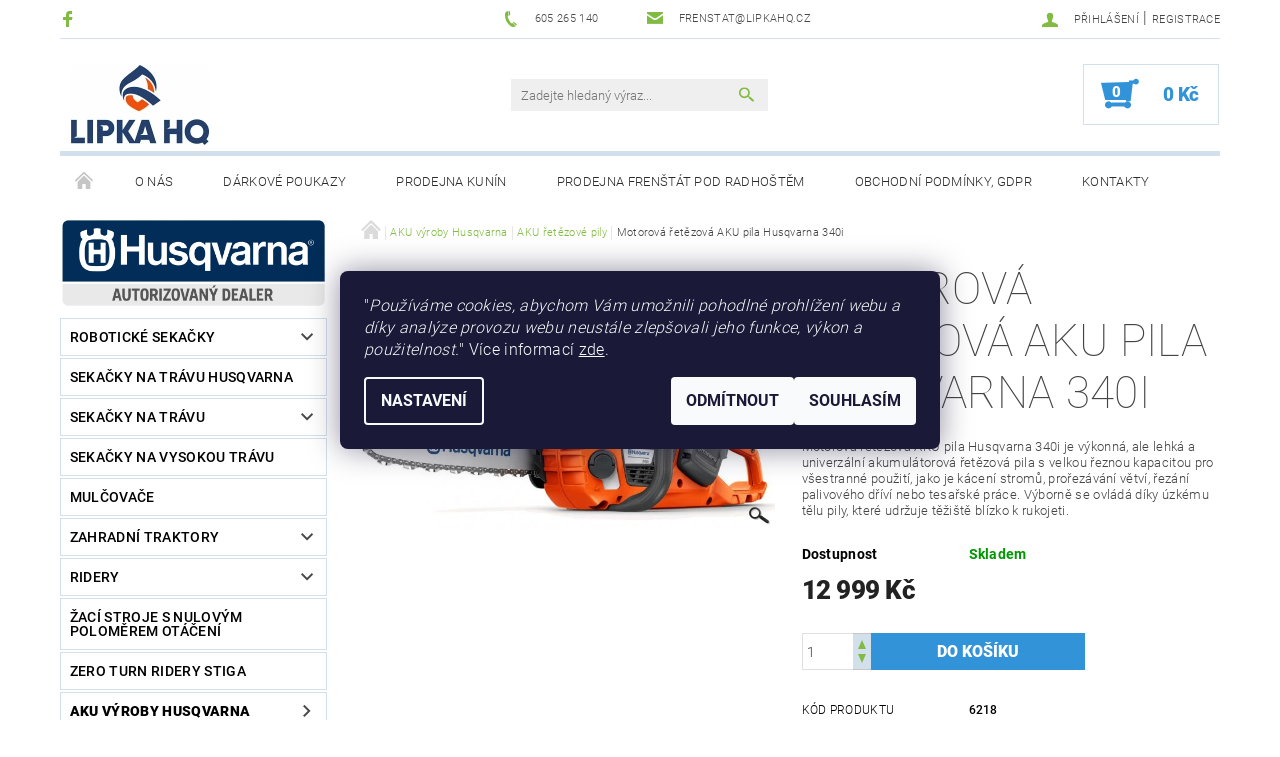

--- FILE ---
content_type: text/html; charset=utf-8
request_url: https://www.lipkahq.cz/aku-retezove-pily/motorova-retezova-aku-pila-husqvarna-340i/
body_size: 24653
content:
<!DOCTYPE html>
<html id="css" xml:lang='cs' lang='cs' class="external-fonts-loaded">
    <head>
        <link rel="preconnect" href="https://cdn.myshoptet.com" /><link rel="dns-prefetch" href="https://cdn.myshoptet.com" /><link rel="preload" href="https://cdn.myshoptet.com/prj/dist/master/cms/libs/jquery/jquery-1.11.3.min.js" as="script" />        <script>
dataLayer = [];
dataLayer.push({'shoptet' : {
    "pageId": 1062,
    "pageType": "productDetail",
    "currency": "CZK",
    "currencyInfo": {
        "decimalSeparator": ",",
        "exchangeRate": 1,
        "priceDecimalPlaces": 2,
        "symbol": "K\u010d",
        "symbolLeft": 0,
        "thousandSeparator": " "
    },
    "language": "cs",
    "projectId": 228326,
    "product": {
        "id": 6234,
        "guid": "26facff4-89e8-11ec-97fb-0cc47a6c9c84",
        "hasVariants": false,
        "codes": [
            {
                "code": 6218
            }
        ],
        "code": "6218",
        "name": "Motorov\u00e1 \u0159et\u011bzov\u00e1 AKU pila Husqvarna 340i",
        "appendix": "",
        "weight": 3.3500000000000001,
        "manufacturer": "Husqvarna",
        "manufacturerGuid": "1EF5332BBBC766F498D0DA0BA3DED3EE",
        "currentCategory": "AKU v\u00fdroby Husqvarna | AKU \u0159et\u011bzov\u00e9 pily",
        "currentCategoryGuid": "0c26f99f-5922-11e9-beb1-002590dad85e",
        "defaultCategory": "AKU v\u00fdroby Husqvarna | AKU \u0159et\u011bzov\u00e9 pily",
        "defaultCategoryGuid": "0c26f99f-5922-11e9-beb1-002590dad85e",
        "currency": "CZK",
        "priceWithVat": 12999
    },
    "stocks": [
        {
            "id": "ext",
            "title": "Sklad",
            "isDeliveryPoint": 0,
            "visibleOnEshop": 1
        }
    ],
    "cartInfo": {
        "id": null,
        "freeShipping": false,
        "freeShippingFrom": null,
        "leftToFreeGift": {
            "formattedPrice": "0 K\u010d",
            "priceLeft": 0
        },
        "freeGift": false,
        "leftToFreeShipping": {
            "priceLeft": null,
            "dependOnRegion": null,
            "formattedPrice": null
        },
        "discountCoupon": [],
        "getNoBillingShippingPrice": {
            "withoutVat": 0,
            "vat": 0,
            "withVat": 0
        },
        "cartItems": [],
        "taxMode": "ORDINARY"
    },
    "cart": [],
    "customer": {
        "priceRatio": 1,
        "priceListId": 1,
        "groupId": null,
        "registered": false,
        "mainAccount": false
    }
}});
dataLayer.push({'cookie_consent' : {
    "marketing": "denied",
    "analytics": "denied"
}});
document.addEventListener('DOMContentLoaded', function() {
    shoptet.consent.onAccept(function(agreements) {
        if (agreements.length == 0) {
            return;
        }
        dataLayer.push({
            'cookie_consent' : {
                'marketing' : (agreements.includes(shoptet.config.cookiesConsentOptPersonalisation)
                    ? 'granted' : 'denied'),
                'analytics': (agreements.includes(shoptet.config.cookiesConsentOptAnalytics)
                    ? 'granted' : 'denied')
            },
            'event': 'cookie_consent'
        });
    });
});
</script>

<!-- Google Tag Manager -->
<script>(function(w,d,s,l,i){w[l]=w[l]||[];w[l].push({'gtm.start':
new Date().getTime(),event:'gtm.js'});var f=d.getElementsByTagName(s)[0],
j=d.createElement(s),dl=l!='dataLayer'?'&l='+l:'';j.async=true;j.src=
'https://www.googletagmanager.com/gtm.js?id='+i+dl;f.parentNode.insertBefore(j,f);
})(window,document,'script','dataLayer','GTM-WG6F5XV');</script>
<!-- End Google Tag Manager -->


        <meta http-equiv="content-type" content="text/html; charset=utf-8" />
        <title>Motorová řetězová AKU pila Husqvarna 340i - Lipka HQ</title>

        <meta name="viewport" content="width=device-width, initial-scale=1.0" />
        <meta name="format-detection" content="telephone=no" />

        
            <meta property="og:type" content="website"><meta property="og:site_name" content="lipkahq.cz"><meta property="og:url" content="https://www.lipkahq.cz/aku-retezove-pily/motorova-retezova-aku-pila-husqvarna-340i/"><meta property="og:title" content="Motorová řetězová AKU pila Husqvarna 340i - Lipka HQ"><meta name="author" content="Lipka HQ"><meta name="web_author" content="Shoptet.cz"><meta name="dcterms.rightsHolder" content="www.lipkahq.cz"><meta name="robots" content="index,follow"><meta property="og:image" content="https://cdn.myshoptet.com/usr/www.lipkahq.cz/user/shop/big/6234_husqvarna-340i.png?6204269c"><meta property="og:description" content="Řetězová AKU pila 330i"><meta name="description" content="Řetězová AKU pila 330i"><meta name="google-site-verification" content="JC_hrM2jEe8k-dfrhmORiSTrzlDnSLfN5P9ml9KRmHg"><meta property="product:price:amount" content="12999"><meta property="product:price:currency" content="CZK">
        


        
        <noscript>
            <style media="screen">
                #category-filter-hover {
                    display: block !important;
                }
            </style>
        </noscript>
        
    <link href="https://cdn.myshoptet.com/prj/dist/master/cms/templates/frontend_templates/shared/css/font-face/roboto.css" rel="stylesheet"><link href="https://cdn.myshoptet.com/prj/dist/master/shop/dist/font-shoptet-05.css.5fd2e4de7b3b9cde3d11.css" rel="stylesheet">    <script>
        var oldBrowser = false;
    </script>
    <!--[if lt IE 9]>
        <script src="https://cdnjs.cloudflare.com/ajax/libs/html5shiv/3.7.3/html5shiv.js"></script>
        <script>
            var oldBrowser = '<strong>Upozornění!</strong> Používáte zastaralý prohlížeč, který již není podporován. Prosím <a href="https://www.whatismybrowser.com/" target="_blank" rel="nofollow">aktualizujte svůj prohlížeč</a> a zvyšte své UX.';
        </script>
    <![endif]-->

        <style>:root {--color-primary: #81bb43;--color-primary-h: 89;--color-primary-s: 47%;--color-primary-l: 50%;--color-primary-hover: #484848;--color-primary-hover-h: 0;--color-primary-hover-s: 0%;--color-primary-hover-l: 28%;--color-secondary: #3293d8;--color-secondary-h: 205;--color-secondary-s: 68%;--color-secondary-l: 52%;--color-secondary-hover: #d2e0eb;--color-secondary-hover-h: 206;--color-secondary-hover-s: 38%;--color-secondary-hover-l: 87%;--color-tertiary: #000000;--color-tertiary-h: 0;--color-tertiary-s: 0%;--color-tertiary-l: 0%;--color-tertiary-hover: #000000;--color-tertiary-hover-h: 0;--color-tertiary-hover-s: 0%;--color-tertiary-hover-l: 0%;--color-header-background: #ffffff;--template-font: "Roboto";--template-headings-font: "Roboto";--header-background-url: none;--cookies-notice-background: #1A1937;--cookies-notice-color: #F8FAFB;--cookies-notice-button-hover: #f5f5f5;--cookies-notice-link-hover: #27263f;--templates-update-management-preview-mode-content: "Náhled aktualizací šablony je aktivní pro váš prohlížeč."}</style>

        <style>:root {--logo-x-position: 10px;--logo-y-position: 10px;--front-image-x-position: 319px;--front-image-y-position: 0px;}</style>

        <link href="https://cdn.myshoptet.com/prj/dist/master/shop/dist/main-05.css.1b62aa3d069f1dba0ebf.css" rel="stylesheet" media="screen" />

        <link rel="stylesheet" href="https://cdn.myshoptet.com/prj/dist/master/cms/templates/frontend_templates/_/css/print.css" media="print" />
                            <link rel="shortcut icon" href="/favicon.ico" type="image/x-icon" />
                                    <link rel="canonical" href="https://www.lipkahq.cz/aku-retezove-pily/motorova-retezova-aku-pila-husqvarna-340i/" />
        
        
        
        
                
                    
                <script>var shoptet = shoptet || {};shoptet.abilities = {"about":{"generation":2,"id":"05"},"config":{"category":{"product":{"image_size":"detail_alt_1"}},"navigation_breakpoint":991,"number_of_active_related_products":2,"product_slider":{"autoplay":false,"autoplay_speed":3000,"loop":true,"navigation":true,"pagination":true,"shadow_size":0}},"elements":{"recapitulation_in_checkout":true},"feature":{"directional_thumbnails":false,"extended_ajax_cart":false,"extended_search_whisperer":false,"fixed_header":false,"images_in_menu":false,"product_slider":false,"simple_ajax_cart":true,"smart_labels":false,"tabs_accordion":false,"tabs_responsive":false,"top_navigation_menu":false,"user_action_fullscreen":false}};shoptet.design = {"template":{"name":"Rock","colorVariant":"Two"},"layout":{"homepage":"catalog3","subPage":"catalog3","productDetail":"catalog3"},"colorScheme":{"conversionColor":"#3293d8","conversionColorHover":"#d2e0eb","color1":"#81bb43","color2":"#484848","color3":"#000000","color4":"#000000"},"fonts":{"heading":"Roboto","text":"Roboto"},"header":{"backgroundImage":null,"image":null,"logo":"https:\/\/www.lipkahq.czuser\/logos\/lipka_hq_logo_2b1-2.png","color":"#ffffff"},"background":{"enabled":false,"color":null,"image":null}};shoptet.config = {};shoptet.events = {};shoptet.runtime = {};shoptet.content = shoptet.content || {};shoptet.updates = {};shoptet.messages = [];shoptet.messages['lightboxImg'] = "Obrázek";shoptet.messages['lightboxOf'] = "z";shoptet.messages['more'] = "Více";shoptet.messages['cancel'] = "Zrušit";shoptet.messages['removedItem'] = "Položka byla odstraněna z košíku.";shoptet.messages['discountCouponWarning'] = "Zapomněli jste uplatnit slevový kupón. Pro pokračování jej uplatněte pomocí tlačítka vedle vstupního pole, nebo jej smažte.";shoptet.messages['charsNeeded'] = "Prosím, použijte minimálně 3 znaky!";shoptet.messages['invalidCompanyId'] = "Neplané IČ, povoleny jsou pouze číslice";shoptet.messages['needHelp'] = "Potřebujete pomoc?";shoptet.messages['showContacts'] = "Zobrazit kontakty";shoptet.messages['hideContacts'] = "Skrýt kontakty";shoptet.messages['ajaxError'] = "Došlo k chybě; obnovte prosím stránku a zkuste to znovu.";shoptet.messages['variantWarning'] = "Zvolte prosím variantu produktu.";shoptet.messages['chooseVariant'] = "Zvolte variantu";shoptet.messages['unavailableVariant'] = "Tato varianta není dostupná a není možné ji objednat.";shoptet.messages['withVat'] = "včetně DPH";shoptet.messages['withoutVat'] = "bez DPH";shoptet.messages['toCart'] = "Do košíku";shoptet.messages['emptyCart'] = "Prázdný košík";shoptet.messages['change'] = "Změnit";shoptet.messages['chosenBranch'] = "Zvolená pobočka";shoptet.messages['validatorRequired'] = "Povinné pole";shoptet.messages['validatorEmail'] = "Prosím vložte platnou e-mailovou adresu";shoptet.messages['validatorUrl'] = "Prosím vložte platnou URL adresu";shoptet.messages['validatorDate'] = "Prosím vložte platné datum";shoptet.messages['validatorNumber'] = "Vložte číslo";shoptet.messages['validatorDigits'] = "Prosím vložte pouze číslice";shoptet.messages['validatorCheckbox'] = "Zadejte prosím všechna povinná pole";shoptet.messages['validatorConsent'] = "Bez souhlasu nelze odeslat.";shoptet.messages['validatorPassword'] = "Hesla se neshodují";shoptet.messages['validatorInvalidPhoneNumber'] = "Vyplňte prosím platné telefonní číslo bez předvolby.";shoptet.messages['validatorInvalidPhoneNumberSuggestedRegion'] = "Neplatné číslo — navržený region: %1";shoptet.messages['validatorInvalidCompanyId'] = "Neplatné IČ, musí být ve tvaru jako %1";shoptet.messages['validatorFullName'] = "Nezapomněli jste příjmení?";shoptet.messages['validatorHouseNumber'] = "Prosím zadejte správné číslo domu";shoptet.messages['validatorZipCode'] = "Zadané PSČ neodpovídá zvolené zemi";shoptet.messages['validatorShortPhoneNumber'] = "Telefonní číslo musí mít min. 8 znaků";shoptet.messages['choose-personal-collection'] = "Prosím vyberte místo doručení u osobního odběru, není zvoleno.";shoptet.messages['choose-external-shipping'] = "Upřesněte prosím vybraný způsob dopravy";shoptet.messages['choose-ceska-posta'] = "Pobočka České Pošty není určena, zvolte prosím některou";shoptet.messages['choose-hupostPostaPont'] = "Pobočka Maďarské pošty není vybrána, zvolte prosím nějakou";shoptet.messages['choose-postSk'] = "Pobočka Slovenské pošty není zvolena, vyberte prosím některou";shoptet.messages['choose-ulozenka'] = "Pobočka Uloženky nebyla zvolena, prosím vyberte některou";shoptet.messages['choose-zasilkovna'] = "Pobočka Zásilkovny nebyla zvolena, prosím vyberte některou";shoptet.messages['choose-ppl-cz'] = "Pobočka PPL ParcelShop nebyla vybrána, vyberte prosím jednu";shoptet.messages['choose-glsCz'] = "Pobočka GLS ParcelShop nebyla zvolena, prosím vyberte některou";shoptet.messages['choose-dpd-cz'] = "Ani jedna z poboček služby DPD Parcel Shop nebyla zvolená, prosím vyberte si jednu z možností.";shoptet.messages['watchdogType'] = "Je zapotřebí vybrat jednu z možností u sledování produktu.";shoptet.messages['watchdog-consent-required'] = "Musíte zaškrtnout všechny povinné souhlasy";shoptet.messages['watchdogEmailEmpty'] = "Prosím vyplňte e-mail";shoptet.messages['privacyPolicy'] = 'Musíte souhlasit s ochranou osobních údajů';shoptet.messages['amountChanged'] = '(množství bylo změněno)';shoptet.messages['unavailableCombination'] = 'Není k dispozici v této kombinaci';shoptet.messages['specifyShippingMethod'] = 'Upřesněte dopravu';shoptet.messages['PIScountryOptionMoreBanks'] = 'Možnost platby z %1 bank';shoptet.messages['PIScountryOptionOneBank'] = 'Možnost platby z 1 banky';shoptet.messages['PIScurrencyInfoCZK'] = 'V měně CZK lze zaplatit pouze prostřednictvím českých bank.';shoptet.messages['PIScurrencyInfoHUF'] = 'V měně HUF lze zaplatit pouze prostřednictvím maďarských bank.';shoptet.messages['validatorVatIdWaiting'] = "Ověřujeme";shoptet.messages['validatorVatIdValid'] = "Ověřeno";shoptet.messages['validatorVatIdInvalid'] = "DIČ se nepodařilo ověřit, i přesto můžete objednávku dokončit";shoptet.messages['validatorVatIdInvalidOrderForbid'] = "Zadané DIČ nelze nyní ověřit, protože služba ověřování je dočasně nedostupná. Zkuste opakovat zadání později, nebo DIČ vymažte s vaši objednávku dokončete v režimu OSS. Případně kontaktujte prodejce.";shoptet.messages['validatorVatIdInvalidOssRegime'] = "Zadané DIČ nemůže být ověřeno, protože služba ověřování je dočasně nedostupná. Vaše objednávka bude dokončena v režimu OSS. Případně kontaktujte prodejce.";shoptet.messages['previous'] = "Předchozí";shoptet.messages['next'] = "Následující";shoptet.messages['close'] = "Zavřít";shoptet.messages['imageWithoutAlt'] = "Tento obrázek nemá popisek";shoptet.messages['newQuantity'] = "Nové množství:";shoptet.messages['currentQuantity'] = "Aktuální množství:";shoptet.messages['quantityRange'] = "Prosím vložte číslo v rozmezí %1 a %2";shoptet.messages['skipped'] = "Přeskočeno";shoptet.messages.validator = {};shoptet.messages.validator.nameRequired = "Zadejte jméno a příjmení.";shoptet.messages.validator.emailRequired = "Zadejte e-mailovou adresu (např. jan.novak@example.com).";shoptet.messages.validator.phoneRequired = "Zadejte telefonní číslo.";shoptet.messages.validator.messageRequired = "Napište komentář.";shoptet.messages.validator.descriptionRequired = shoptet.messages.validator.messageRequired;shoptet.messages.validator.captchaRequired = "Vyplňte bezpečnostní kontrolu.";shoptet.messages.validator.consentsRequired = "Potvrďte svůj souhlas.";shoptet.messages.validator.scoreRequired = "Zadejte počet hvězdiček.";shoptet.messages.validator.passwordRequired = "Zadejte heslo, které bude obsahovat min. 4 znaky.";shoptet.messages.validator.passwordAgainRequired = shoptet.messages.validator.passwordRequired;shoptet.messages.validator.currentPasswordRequired = shoptet.messages.validator.passwordRequired;shoptet.messages.validator.birthdateRequired = "Zadejte datum narození.";shoptet.messages.validator.billFullNameRequired = "Zadejte jméno a příjmení.";shoptet.messages.validator.deliveryFullNameRequired = shoptet.messages.validator.billFullNameRequired;shoptet.messages.validator.billStreetRequired = "Zadejte název ulice.";shoptet.messages.validator.deliveryStreetRequired = shoptet.messages.validator.billStreetRequired;shoptet.messages.validator.billHouseNumberRequired = "Zadejte číslo domu.";shoptet.messages.validator.deliveryHouseNumberRequired = shoptet.messages.validator.billHouseNumberRequired;shoptet.messages.validator.billZipRequired = "Zadejte PSČ.";shoptet.messages.validator.deliveryZipRequired = shoptet.messages.validator.billZipRequired;shoptet.messages.validator.billCityRequired = "Zadejte název města.";shoptet.messages.validator.deliveryCityRequired = shoptet.messages.validator.billCityRequired;shoptet.messages.validator.companyIdRequired = "Zadejte IČ.";shoptet.messages.validator.vatIdRequired = "Zadejte DIČ.";shoptet.messages.validator.billCompanyRequired = "Zadejte název společnosti.";shoptet.messages['loading'] = "Načítám…";shoptet.messages['stillLoading'] = "Stále načítám…";shoptet.messages['loadingFailed'] = "Načtení se nezdařilo. Zkuste to znovu.";shoptet.messages['productsSorted'] = "Produkty seřazeny.";shoptet.messages['formLoadingFailed'] = "Formulář se nepodařilo načíst. Zkuste to prosím znovu.";shoptet.messages.moreInfo = "Více informací";shoptet.config.showAdvancedOrder = true;shoptet.config.orderingProcess = {active: false,step: false};shoptet.config.documentsRounding = '3';shoptet.config.documentPriceDecimalPlaces = '0';shoptet.config.thousandSeparator = ' ';shoptet.config.decSeparator = ',';shoptet.config.decPlaces = '2';shoptet.config.decPlacesSystemDefault = '2';shoptet.config.currencySymbol = 'Kč';shoptet.config.currencySymbolLeft = '0';shoptet.config.defaultVatIncluded = 1;shoptet.config.defaultProductMaxAmount = 9999;shoptet.config.inStockAvailabilityId = -1;shoptet.config.defaultProductMaxAmount = 9999;shoptet.config.inStockAvailabilityId = -1;shoptet.config.cartActionUrl = '/action/Cart';shoptet.config.advancedOrderUrl = '/action/Cart/GetExtendedOrder/';shoptet.config.cartContentUrl = '/action/Cart/GetCartContent/';shoptet.config.stockAmountUrl = '/action/ProductStockAmount/';shoptet.config.addToCartUrl = '/action/Cart/addCartItem/';shoptet.config.removeFromCartUrl = '/action/Cart/deleteCartItem/';shoptet.config.updateCartUrl = '/action/Cart/setCartItemAmount/';shoptet.config.addDiscountCouponUrl = '/action/Cart/addDiscountCoupon/';shoptet.config.setSelectedGiftUrl = '/action/Cart/setSelectedGift/';shoptet.config.rateProduct = '/action/ProductDetail/RateProduct/';shoptet.config.customerDataUrl = '/action/OrderingProcess/step2CustomerAjax/';shoptet.config.registerUrl = '/registrace/';shoptet.config.agreementCookieName = 'site-agreement';shoptet.config.cookiesConsentUrl = '/action/CustomerCookieConsent/';shoptet.config.cookiesConsentIsActive = 1;shoptet.config.cookiesConsentOptAnalytics = 'analytics';shoptet.config.cookiesConsentOptPersonalisation = 'personalisation';shoptet.config.cookiesConsentOptNone = 'none';shoptet.config.cookiesConsentRefuseDuration = 7;shoptet.config.cookiesConsentName = 'CookiesConsent';shoptet.config.agreementCookieExpire = 30;shoptet.config.cookiesConsentSettingsUrl = '/cookies-settings/';shoptet.config.fonts = {"google":{"attributes":"100,300,400,500,700,900:latin-ext","families":["Roboto"],"urls":["https:\/\/cdn.myshoptet.com\/prj\/dist\/master\/cms\/templates\/frontend_templates\/shared\/css\/font-face\/roboto.css"]},"custom":{"families":["shoptet"],"urls":["https:\/\/cdn.myshoptet.com\/prj\/dist\/master\/shop\/dist\/font-shoptet-05.css.5fd2e4de7b3b9cde3d11.css"]}};shoptet.config.mobileHeaderVersion = '1';shoptet.config.fbCAPIEnabled = false;shoptet.config.fbPixelEnabled = false;shoptet.config.fbCAPIUrl = '/action/FacebookCAPI/';shoptet.content.regexp = /strana-[0-9]+[\/]/g;shoptet.content.colorboxHeader = '<div class="colorbox-html-content">';shoptet.content.colorboxFooter = '</div>';shoptet.customer = {};shoptet.csrf = shoptet.csrf || {};shoptet.csrf.token = 'csrf_XurVZfGk785f72f27460d47f';shoptet.csrf.invalidTokenModal = '<div><h2>Přihlaste se prosím znovu</h2><p>Omlouváme se, ale Váš CSRF token pravděpodobně vypršel. Abychom mohli udržet Vaši bezpečnost na co největší úrovni potřebujeme, abyste se znovu přihlásili.</p><p>Děkujeme za pochopení.</p><div><a href="/login/?backTo=%2Faku-retezove-pily%2Fmotorova-retezova-aku-pila-husqvarna-340i%2F">Přihlášení</a></div></div> ';shoptet.csrf.formsSelector = 'csrf-enabled';shoptet.csrf.submitListener = true;shoptet.csrf.validateURL = '/action/ValidateCSRFToken/Index/';shoptet.csrf.refreshURL = '/action/RefreshCSRFTokenNew/Index/';shoptet.csrf.enabled = true;shoptet.config.googleAnalytics ||= {};shoptet.config.googleAnalytics.isGa4Enabled = true;shoptet.config.googleAnalytics.route ||= {};shoptet.config.googleAnalytics.route.ua = "UA";shoptet.config.googleAnalytics.route.ga4 = "GA4";shoptet.config.ums_a11y_category_page = true;shoptet.config.discussion_rating_forms = false;shoptet.config.ums_forms_redesign = false;shoptet.config.showPriceWithoutVat = '';shoptet.config.ums_a11y_login = false;</script>
        <script src="https://cdn.myshoptet.com/prj/dist/master/cms/libs/jquery/jquery-1.11.3.min.js"></script><script src="https://cdn.myshoptet.com/prj/dist/master/cms/libs/jquery/jquery-migrate-1.4.1.min.js"></script><script src="https://cdn.myshoptet.com/prj/dist/master/cms/libs/jquery/jquery-ui-1.8.24.min.js"></script>
    <script src="https://cdn.myshoptet.com/prj/dist/master/shop/dist/main-05.js.8c719cec2608516bd9d7.js"></script>
<script src="https://cdn.myshoptet.com/prj/dist/master/shop/dist/shared-2g.js.aa13ef3ecca51cd89ec5.js"></script><script src="https://cdn.myshoptet.com/prj/dist/master/cms/libs/jqueryui/i18n/datepicker-cs.js"></script><script>if (window.self !== window.top) {const script = document.createElement('script');script.type = 'module';script.src = "https://cdn.myshoptet.com/prj/dist/master/shop/dist/editorPreview.js.e7168e827271d1c16a1d.js";document.body.appendChild(script);}</script>        <script>
            jQuery.extend(jQuery.cybergenicsFormValidator.messages, {
                required: "Povinné pole",
                email: "Prosím vložte platnou e-mailovou adresu",
                url: "Prosím vložte platnou URL adresu",
                date: "Prosím vložte platné datum",
                number: "Vložte číslo",
                digits: "Prosím vložte pouze číslice",
                checkbox: "Zadejte prosím všechna povinná pole",
                validatorConsent: "Bez souhlasu nelze odeslat.",
                password: "Hesla se neshodují",
                invalidPhoneNumber: "Vyplňte prosím platné telefonní číslo bez předvolby.",
                invalidCompanyId: 'Nevalidní IČ, musí mít přesně 8 čísel (před kratší IČ lze dát nuly)',
                fullName: "Nezapomněli jste příjmení?",
                zipCode: "Zadané PSČ neodpovídá zvolené zemi",
                houseNumber: "Prosím zadejte správné číslo domu",
                shortPhoneNumber: "Telefonní číslo musí mít min. 8 znaků",
                privacyPolicy: "Musíte souhlasit s ochranou osobních údajů"
            });
        </script>
                                    
                
        
        <!-- User include -->
                
        <!-- /User include -->
                                <!-- Global site tag (gtag.js) - Google Analytics -->
    <script async src="https://www.googletagmanager.com/gtag/js?id=G-CQNM00N61S"></script>
    <script>
        
        window.dataLayer = window.dataLayer || [];
        function gtag(){dataLayer.push(arguments);}
        

                    console.debug('default consent data');

            gtag('consent', 'default', {"ad_storage":"denied","analytics_storage":"denied","ad_user_data":"denied","ad_personalization":"denied","wait_for_update":500});
            dataLayer.push({
                'event': 'default_consent'
            });
        
        gtag('js', new Date());

                gtag('config', 'UA-20138568-1', { 'groups': "UA" });
        
                gtag('config', 'G-CQNM00N61S', {"groups":"GA4","send_page_view":false,"content_group":"productDetail","currency":"CZK","page_language":"cs"});
        
                gtag('config', 'AW-1049314312', {"allow_enhanced_conversions":true});
        
        
        
        
        
                    gtag('event', 'page_view', {"send_to":"GA4","page_language":"cs","content_group":"productDetail","currency":"CZK"});
        
                gtag('set', 'currency', 'CZK');

        gtag('event', 'view_item', {
            "send_to": "UA",
            "items": [
                {
                    "id": "6218",
                    "name": "Motorov\u00e1 \u0159et\u011bzov\u00e1 AKU pila Husqvarna 340i",
                    "category": "AKU v\u00fdroby Husqvarna \/ AKU \u0159et\u011bzov\u00e9 pily",
                                        "brand": "Husqvarna",
                                                            "price": 10742.98
                }
            ]
        });
        
        
        
        
        
                    gtag('event', 'view_item', {"send_to":"GA4","page_language":"cs","content_group":"productDetail","value":10742.98,"currency":"CZK","items":[{"item_id":"6218","item_name":"Motorov\u00e1 \u0159et\u011bzov\u00e1 AKU pila Husqvarna 340i","item_brand":"Husqvarna","item_category":"AKU v\u00fdroby Husqvarna","item_category2":"AKU \u0159et\u011bzov\u00e9 pily","price":10742.98,"quantity":1,"index":0}]});
        
        
        
        
        
        
        
        document.addEventListener('DOMContentLoaded', function() {
            if (typeof shoptet.tracking !== 'undefined') {
                for (var id in shoptet.tracking.bannersList) {
                    gtag('event', 'view_promotion', {
                        "send_to": "UA",
                        "promotions": [
                            {
                                "id": shoptet.tracking.bannersList[id].id,
                                "name": shoptet.tracking.bannersList[id].name,
                                "position": shoptet.tracking.bannersList[id].position
                            }
                        ]
                    });
                }
            }

            shoptet.consent.onAccept(function(agreements) {
                if (agreements.length !== 0) {
                    console.debug('gtag consent accept');
                    var gtagConsentPayload =  {
                        'ad_storage': agreements.includes(shoptet.config.cookiesConsentOptPersonalisation)
                            ? 'granted' : 'denied',
                        'analytics_storage': agreements.includes(shoptet.config.cookiesConsentOptAnalytics)
                            ? 'granted' : 'denied',
                                                                                                'ad_user_data': agreements.includes(shoptet.config.cookiesConsentOptPersonalisation)
                            ? 'granted' : 'denied',
                        'ad_personalization': agreements.includes(shoptet.config.cookiesConsentOptPersonalisation)
                            ? 'granted' : 'denied',
                        };
                    console.debug('update consent data', gtagConsentPayload);
                    gtag('consent', 'update', gtagConsentPayload);
                    dataLayer.push(
                        { 'event': 'update_consent' }
                    );
                }
            });
        });
    </script>

                
                                                    </head>
    <body class="desktop id-1062 in-aku-retezove-pily template-05 type-product type-detail page-detail ajax-add-to-cart">
    
        <div id="fb-root"></div>
        <script>
            window.fbAsyncInit = function() {
                FB.init({
                    autoLogAppEvents : true,
                    xfbml            : true,
                    version          : 'v24.0'
                });
            };
        </script>
        <script async defer crossorigin="anonymous" src="https://connect.facebook.net/cs_CZ/sdk.js#xfbml=1&version=v24.0"></script>
    
<!-- Google Tag Manager (noscript) -->
<noscript><iframe src="https://www.googletagmanager.com/ns.html?id=GTM-WG6F5XV"
height="0" width="0" style="display:none;visibility:hidden"></iframe></noscript>
<!-- End Google Tag Manager (noscript) -->


        
    
    <div id="main-wrapper">
        <div id="main-wrapper-in" class="large-12 medium-12 small-12">
            <div id="main" class="large-12 medium-12 small-12 row">

                

                <div id="header" class="large-12 medium-12 small-12 columns">
                    <header id="header-in" class="large-12 medium-12 small-12 row collapse">
                        
<div class="row header-info">
                <div class="large-4 medium-2  small-12 left hide-for-small">
                            <span class="checkout-facebook header-social-icon">
                    <a href="https://www.facebook.com/Lipka-HQ-sro-354838434559133/" title="Facebook" target="_blank">&nbsp;</a>
                </span>
                                </div>
        
        <div class="large-4 medium-6 small-12 columns">

            <div class="row collapse header-contacts">
                                                                                        <div class="large-6 tac medium-6 small-6 header-phone columns left">
                        <a href="tel:605265140" title="Telefon"><span>605 265 140</span></a>
                    </div>
                                                    <div class="large-6 tac medium-6 small-6 header-email columns left">
                                                    <a href="mailto:frenstat@lipkahq.cz"><span>frenstat@lipkahq.cz</span></a>
                                            </div>
                            </div>
        </div>
    
    <div class="large-4 medium-4 small-12 left top-links-holder">
                                <div id="top-links">
            <span class="responsive-mobile-visible responsive-all-hidden box-account-links-trigger-wrap">
                <span class="box-account-links-trigger"></span>
            </span>
            <ul class="responsive-mobile-hidden box-account-links list-inline list-reset">
                
                                                                                                        <li>
                                    <a class="icon-account-login" href="/login/?backTo=%2Faku-retezove-pily%2Fmotorova-retezova-aku-pila-husqvarna-340i%2F" title="Přihlášení" data-testid="signin" rel="nofollow"><span>Přihlášení</span></a>
                                </li>
                                <li>
                                    <span class="responsive-mobile-hidden"> |</span>
                                    <a href="/registrace/" title="Registrace" data-testid="headerSignup" rel="nofollow">Registrace</a>
                                </li>
                                                                                        
            </ul>
        </div>
    </div>
</div>
<div class="header-center row">
    
    <div class="large-4 medium-4 small-6">
                                <a href="/" title="Lipka HQ" id="logo" data-testid="linkWebsiteLogo"><img src="https://cdn.myshoptet.com/usr/www.lipkahq.cz/user/logos/lipka_hq_logo_2b1-2.png" alt="Lipka HQ" /></a>
    </div>
    
    <div class="large-4 medium-4 small-12">
                <div class="searchform large-8 medium-12 small-12" itemscope itemtype="https://schema.org/WebSite">
            <meta itemprop="headline" content="AKU řetězové pily"/>
<meta itemprop="url" content="https://www.lipkahq.cz"/>
        <meta itemprop="text" content="Řetězová AKU pila 330i"/>

            <form class="search-whisperer-wrap-v1 search-whisperer-wrap" action="/action/ProductSearch/prepareString/" method="post" itemprop="potentialAction" itemscope itemtype="https://schema.org/SearchAction" data-testid="searchForm">
                <fieldset>
                    <meta itemprop="target" content="https://www.lipkahq.cz/vyhledavani/?string={string}"/>
                    <div class="large-10 medium-8 small-10 left">
                        <input type="hidden" name="language" value="cs" />
                        <input type="search" name="string" itemprop="query-input" class="s-word" placeholder="Zadejte hledaný výraz..." autocomplete="off" data-testid="searchInput" />
                    </div>
                    <div class="tar large-2 medium-4 small-2 left">
                        <input type="submit" value="Hledat" class="b-search" data-testid="searchBtn" />
                    </div>
                    <div class="search-whisperer-container-js"></div>
                    <div class="search-notice large-12 medium-12 small-12" data-testid="searchMsg">Prosím, použijte minimálně 3 znaky!</div>
                </fieldset>
            </form>
        </div>
    </div>
    
    <div class="large-4 medium-4 small-6 tar">
                                
                        <div class="place-cart-here">
                <div id="header-cart-wrapper" class="header-cart-wrapper menu-element-wrap">
    <a href="/kosik/" id="header-cart" class="header-cart" data-testid="headerCart" rel="nofollow">
        
        
    <strong class="header-cart-count" data-testid="headerCartCount">
        <span>
                            0
                    </span>
    </strong>

        <strong class="header-cart-price" data-testid="headerCartPrice">
            0 Kč
        </strong>
    </a>

    <div id="cart-recapitulation" class="cart-recapitulation menu-element-submenu align-right hover-hidden" data-testid="popupCartWidget">
                    <div class="cart-reca-single darken tac" data-testid="cartTitle">
                Váš nákupní košík je prázdný            </div>
            </div>
</div>
            </div>
            </div>
    
</div>

             <nav id="menu" class="large-12 medium-12 small-12"><ul class="inline-list list-inline valign-top-inline left"><li class="first-line"><a href="/" id="a-home" data-testid="headerMenuItem">Úvodní stránka</a></li><li class="menu-item-972">    <a href="/o-nas/"  data-testid="headerMenuItem">
        O nás
    </a>
</li><li class="menu-item-1352">    <a href="/darkove-poukazy/"  data-testid="headerMenuItem">
        Dárkové poukazy
    </a>
</li><li class="menu-item-975">    <a href="/prodejna-kunin/"  data-testid="headerMenuItem">
        Prodejna Kunín
    </a>
</li><li class="menu-item-978">    <a href="/prodejna-frenstat-pod-radhostem/"  data-testid="headerMenuItem">
        Prodejna Frenštát pod Radhoštěm
    </a>
</li><li class="menu-item-1011 navigation-submenu-trigger-wrap icon-menu-arrow-wrap">        <a href="/obchodni-podminky-2/" data-testid="headerMenuItem">
                    <span class="navigation-submenu-trigger icon-menu-arrow-down icon-menu-arrow"></span>
                Obchodní podmínky, GDPR
    </a>
        <ul class="navigation-submenu navigation-menu">
                    <li>
                <a href="/obchodni-podminky-2/essox-podminky-nakupu-na-splatky/" >ESSOX - podmínky nákupu na splátky</a>
            </li>
                    <li>
                <a href="/obchodni-podminky-2/gdpr/"  data-image="https://cdn.myshoptet.com/usr/www.lipkahq.cz/user/articles/images/logo_husqvarna1-3.png">GDPR</a>
            </li>
                    <li>
                <a href="/obchodni-podminky-2/reklamace/"  data-image="https://cdn.myshoptet.com/usr/www.lipkahq.cz/user/articles/images/logo_husqvarna1.png">Reklamace</a>
            </li>
                    <li>
                <a href="/obchodni-podminky-2/pouceni-o-pravu-na-odstoupeni-od-smlouvy/"  data-image="https://cdn.myshoptet.com/usr/www.lipkahq.cz/user/articles/images/logo_husqvarna1-1.png">Poučení o právu na odstoupení od smlouvy</a>
            </li>
                    <li>
                <a href="/obchodni-podminky-2/vseobecne-obchodni-podminky/"  data-image="https://cdn.myshoptet.com/usr/www.lipkahq.cz/user/articles/images/logo_husqvarna1-2.png">Všeobecné obchodní podmínky</a>
            </li>
            </ul>
    </li><li class="menu-item-29">    <a href="/kontakty/"  data-testid="headerMenuItem">
        Kontakty
    </a>
</li></ul><div id="menu-helper-wrapper"><div id="menu-helper" data-testid="hamburgerMenu">&nbsp;</div><ul id="menu-helper-box"></ul></div></nav>

<script>
$(document).ready(function() {
    checkSearchForm($('.searchform'), "Prosím, použijte minimálně 3 znaky!");
});
var userOptions = {
    carousel : {
        stepTimer : 5000,
        fadeTimer : 800
    }
};
</script>


                    </header>
                </div>
                <div id="main-in" class="large-12 medium-12 small-12 columns">
                    <div id="main-in-in" class="large-12 medium-12 small-12">
                        
                        <div id="content" class="large-12 medium-12 small-12 row">
                            
                                                                    <aside id="column-l" class="large-3 medium-3 small-12 columns sidebar">
                                        <div id="column-l-in">
                                                                                                            <div class="banner banner10" ><img src="https://cdn.myshoptet.com/usr/www.lipkahq.cz/user/banners/ad.jpg?67d156f3" fetchpriority="high" alt="Logo Lipka HQ" width="1872" height="628" /></div>
                                                                                                                    <div class="box-even">
                        
<div id="categories">
                        <div class="categories cat-01 expandable" id="cat-1326">
                <div class="topic"><a href="/roboticke-sekacky-2/">Robotické sekačky</a></div>
        
<ul >
                <li class="expandable"><a href="/roboticke-sekacky-husqvarna/" title="Robotické sekačky Husqvarna">Robotické sekačky Husqvarna</a>
            </li>     </ul> 
    </div>
            <div class="categories cat-02" id="cat-1038">
                <div class="topic"><a href="/sekacky-na-travu-husqvarna/">Sekačky na trávu Husqvarna</a></div>
        

    </div>
            <div class="categories cat-01 expandable" id="cat-894">
                <div class="topic"><a href="/sekacky-na-travu/">Sekačky na trávu</a></div>
        
<ul >
                <li ><a href="/sekacky-motorove-s-pojezdem/" title="Sekačky motorové s pojezdem">Sekačky motorové s pojezdem</a>
            </li>             <li ><a href="/aku-sekacky/" title="AKU sekačky ">Aku sekačky</a>
                            </li>             <li ><a href="/sekacky-s-pohonem-vsech-kol/" title="Sekačky s pohonem všech kol">Sekačky s pohonem všech kol</a>
                            </li>             <li ><a href="/sekacky-elektricke/" title="Sekačky elektrické">Sekačky elektrické</a>
            </li>             <li ><a href="/sekacky-bez-pojezdu/" title="Sekačky bez pojezdu">Sekačky bez pojezdu</a>
            </li>             <li ><a href="/vretenove-sekacky/" title="Vřetenové sekačky">Vřetenové sekačky</a>
            </li>     </ul> 
    </div>
            <div class="categories cat-02" id="cat-963">
                <div class="topic"><a href="/sekacky-na-vysokou-travu/">Sekačky na vysokou trávu</a></div>
        

    </div>
            <div class="categories cat-01" id="cat-1101">
                <div class="topic"><a href="/mulcovace/">Mulčovače</a></div>
        

    </div>
            <div class="categories cat-02 expandable" id="cat-1032">
                <div class="topic"><a href="/zahradni-traktory/">Zahradní traktory</a></div>
        
<ul >
                <li ><a href="/zahradni-traktory-husqvarna/" title="Zahradní traktory Husqvarna">Zahradní traktory Husqvarna</a>
                            </li>             <li class="expandable"><a href="/zahradni-traktory-stiga/" title="Zahradní traktory Stiga">Zahradní traktory Stiga</a>
            </li>     </ul> 
    </div>
            <div class="categories cat-01 expandable" id="cat-1023">
                <div class="topic"><a href="/ridery/">Ridery</a></div>
        
<ul >
                <li class="expandable expanded"><a href="/ridery-husqvarna/" title="Zahradní ridery Husqvarna">Zahradní ridery Husqvarna</a>
                                    <ul class="expanded">
                                                <li ><a href="/ridery-husqvarna-rada-100/" title="Ridery Husqvarna - řada 100">Ridery Husqvarna - řada 100</a>
                                                            </li>                                     <li ><a href="/ridery-husqvarna-rada-200/" title="Ridery Husqvarna - řada 200">Ridery Husqvarna - řada 200</a>
                                                            </li>                                     <li ><a href="/ridery-husqvarna-rada-300-2/" title="Ridery Husqvarna - řada 300">Ridery Husqvarna - řada 300</a>
                                                            </li>                                     <li ><a href="/ridery-husqvarna-rada-400/" title="Ridery Husqvarna - řada 400">Ridery Husqvarna - řada 400</a>
                                                            </li>                     </ul>                     </li>             <li class="expandable expanded"><a href="/komercni-ridery/" title="Komerční ridery Husqvarna">Komerční ridery Husqvarna</a>
                                    <ul class="expanded">
                                                <li ><a href="/ridery-husqvarna-rada-500/" title="Ridery Husqvarna - řada 500">Ridery Husqvarna - řada 500</a>
                                                            </li>                     </ul>                     </li>             <li ><a href="/zahradni-ridery-stiga/" title="Zahradní ridery Stiga">Zahradní ridery Stiga</a>
            </li>     </ul> 
    </div>
            <div class="categories cat-02" id="cat-1199">
                <div class="topic"><a href="/zaci-stroje-s-nulovym-polomerem-otaceni/">Žací stroje s nulovým poloměrem otáčení</a></div>
        

    </div>
            <div class="categories cat-01" id="cat-1299">
                <div class="topic"><a href="/zero-turn-ridery-stiga/">Zero turn ridery Stiga</a></div>
        

    </div>
            <div class="categories cat-02 expandable cat-active expanded" id="cat-1041">
                <div class="topic"><a href="/aku-vyroby-husqvarna/" class="expanded">AKU výroby Husqvarna</a></div>
        
<ul class="expanded">
                <li ><a href="/aku-sekacky-husqvarna/" title="AKU sekačky Husqvarna">AKU sekačky Husqvarna</a>
            </li>             <li class="active  expanded"><a href="/aku-retezove-pily/" title="AKU řetězové pily">AKU řetězové pily</a>
                            </li>             <li ><a href="/aku-krovinorezy/" title="AKU křovinořezy">AKU křovinořezy</a>
                            </li>             <li ><a href="/aku-vyzinace/" title="AKU vyžínače">AKU vyžínače</a>
                            </li>             <li ><a href="/aku-nuzky-na-zivy-plot/" title="AKU nůžky na živý plot">AKU nůžky na živý plot</a>
                            </li>             <li ><a href="/aku-foukace/" title="AKU foukače">AKU foukače</a>
                            </li>             <li ><a href="/aku-snehove-frezy/" title="AKU sněhové frézy">AKU sněhové frézy</a>
                            </li>             <li ><a href="/aku-ridery/" title="Aku ridery">Aku ridery</a>
                            </li>             <li ><a href="/aku-zahradni-traktory/" title="Aku zahradní traktory">Aku zahradní traktory</a>
                            </li>     </ul> 
    </div>
            <div class="categories cat-01 expandable" id="cat-708">
                <div class="topic"><a href="/motorove-pily-husqvarna/">Motorové pily Husqvarna</a></div>
        
<ul >
                <li ><a href="/motorove-pily-pro-vsestranne-pouziti/" title="Motorové pily pro všestranné použití">Motorové pily pro všestranné použití</a>
            </li>             <li ><a href="/motorove-pily-pro-prilezitostne-pouziti/" title="Motorové pily pro příležitostné použití">Motorové pily pro příležitostné použití</a>
            </li>             <li ><a href="/vykonne--robustni-motorove-pily/" title="Výkonné, robustní motorové pily">Výkonné, robustní motorové pily</a>
            </li>             <li ><a href="/profesionalni-motorove-pily-xp/" title="Profesionální motorové pily XP®">Profesionální motorové pily XP®</a>
            </li>             <li ><a href="/elektricke-a-akumulatorove-motorove-pily/" title="Elektrické a akumulátorové motorové pily">Elektrické a akumulátorové motorové pily</a>
            </li>             <li ><a href="/motorove-pily-pro-peci-o-stromy/" title="Motorové pily pro péči o stromy">Motorové pily pro péči o stromy</a>
                            </li>             <li ><a href="/vyvetvovaci-pily-na-tyci-husqvarna/" title="Vyvětvovací pily na tyči Husqvarna">Vyvětvovací pily na tyči</a>
            </li>             <li ><a href="/prislusenstvi/" title="Příslušenství">Příslušenství</a>
                            </li>     </ul> 
    </div>
            <div class="categories cat-02 expandable" id="cat-1249">
                <div class="topic"><a href="/motorove-pily-stiga/">Motorové pily Stiga</a></div>
        
<ul >
                <li ><a href="/benzinove-retezove-pily/" title="Benzínové řetězové pily Stiga">Benzínové řetězové pily Stiga</a>
                            </li>             <li ><a href="/akumulatorove-retezove-pily-stiga/" title="Akumulátorové řetězové pily Stiga">Akumulátorové řetězové pily Stiga</a>
                            </li>             <li ><a href="/elektricke-retezove-pily-stiga/" title="Elektrické řetězové pily Stiga">Elektrické řetězové pily Stiga</a>
                            </li>     </ul> 
    </div>
            <div class="categories cat-01" id="cat-702">
                <div class="topic"><a href="/drtice-vetvi--drtice-ovoce--stepkovace/">Drtiče větví, drtiče ovoce, štěpkovače</a></div>
        

    </div>
            <div class="categories cat-02 expandable" id="cat-885">
                <div class="topic"><a href="/nuzky-na-zivy-plot/">Nůžky na živý plot</a></div>
        
<ul >
                <li ><a href="/elektricke-plotostrihy/" title="Akumulátorové (bateriové) plotostřihy">Akumulátorové (bateriové) plotostřihy</a>
            </li>             <li ><a href="/elektricke-plotostrihy-2/" title="Elektrické plotostřihy">Elektrické plotostřihy</a>
                            </li>             <li ><a href="/motorove-plotostrihy/" title="Motorové plotostřihy">Motorové plotostřihy</a>
            </li>     </ul> 
    </div>
            <div class="categories cat-01 expandable" id="cat-723">
                <div class="topic"><a href="/foukace-listi/">Foukače listí</a></div>
        
<ul >
                <li ><a href="/motorove-foukace-listi/" title="Motorové foukače listí">Motorové foukače listí</a>
                            </li>             <li ><a href="/akumulatorove-foukace-listi/" title="Akumulátorové foukače listí">Akumulátorové foukače listí</a>
                            </li>             <li ><a href="/elektricke-foukace-listi/" title="Elektrické foukače listí">Elektrické foukače listí</a>
                            </li>     </ul> 
    </div>
            <div class="categories cat-02" id="cat-951">
                <div class="topic"><a href="/odmechovace--provzdusnovace/">Odmechovače, provzdušňovače</a></div>
        

    </div>
            <div class="categories cat-01 expandable" id="cat-729">
                <div class="topic"><a href="/krovinorezy/">Křovinořezy</a></div>
        
<ul >
                <li ><a href="/motorove-krovinorezy/" title="Motorové křovinořezy">Motorové křovinořezy</a>
            </li>             <li ><a href="/akumulatorove-krovinorezy/" title="Akumulátorové křovinořezy">Akumulátorové křovinořezy</a>
                            </li>     </ul> 
    </div>
            <div class="categories cat-02 expandable" id="cat-1190">
                <div class="topic"><a href="/vyzinace/">Vyžínače</a></div>
        
<ul >
                <li ><a href="/akumulatorove-vyzinace/" title="Akumulátorové vyžínače">Akumulátorové vyžínače</a>
            </li>             <li ><a href="/motorove-vyzinace/" title="Motorové vyžínače">Motorové vyžínače</a>
            </li>             <li ><a href="/elektricke-vyzinace/" title="Elektrické vyžínače">Elektrické vyžínače</a>
                            </li>             <li ><a href="/nastavce-na-vyzinac/" title="Nástavce na vyžínač Husqvarna 525LK">Nástavce na vyžínač Husqvarna 525LK</a>
                            </li>     </ul> 
    </div>
            <div class="categories cat-01" id="cat-1314">
                <div class="topic"><a href="/kultivatory/">Kultivátory</a></div>
        

    </div>
            <div class="categories cat-02 expandable" id="cat-849">
                <div class="topic"><a href="/snehove-frezy/">SNĚHOVÉ FRÉZY</a></div>
        
<ul >
                <li ><a href="/snehove-frezy-husqvarna/" title="Sněhové frézy Husqvarna">Sněhové frézy Husqvarna</a>
            </li>             <li ><a href="/snehove-frezy-stiga/" title="Sněhové frézy Stiga">Sněhové frézy Stiga</a>
            </li>             <li ><a href="/snehove-frezy-cub-cadet/" title="Sněhové frézy Cub Cadet">Sněhové frézy Cub Cadet</a>
            </li>     </ul> 
    </div>
            <div class="categories cat-01" id="cat-1113">
                <div class="topic"><a href="/vysokotlake-cistice/">Vysokotlaké čističe</a></div>
        

    </div>
            <div class="categories cat-02" id="cat-1119">
                <div class="topic"><a href="/vysavace/">Vysavače </a></div>
        

    </div>
            <div class="categories cat-01" id="cat-1305">
                <div class="topic"><a href="/vodni-cerpadla/">Vodní čerpadla</a></div>
        

    </div>
            <div class="categories cat-02" id="cat-1308">
                <div class="topic"><a href="/generatory/">Generátory</a></div>
        

    </div>
            <div class="categories cat-01" id="cat-1335">
                <div class="topic"><a href="/zametaci-stroje/">Zametací stroje</a></div>
        

    </div>
            <div class="categories cat-02" id="cat-1130">
                <div class="topic"><a href="/hracky-a-reklamni-predmety/">Hračky a reklamní předměty</a></div>
        

    </div>
        
                            
</div>

                    </div>
                                                                                                                                                                                                                            <div class="banner banner8" ><a href="/user/documents/upload/diplom-hq.jpg" data-ec-promo-id="18" target="_blank" class="extended-empty" ><img src="https://cdn.myshoptet.com/usr/www.lipkahq.cz/user/banners/diplom.jpg?5cad9d06" fetchpriority="high" alt="Nejlepší prodejce robotických sekaček" width="268" height="357" /></a></div>
                                                                                <div class="banner banner9" ><span data-ec-promo-id="19">Z důvodů obchodních podmínek firmy Husqvarna a Stiga nelze toto zboží zasílat prostřednictvím přepravních služeb. Zboží si můžete osobně vyzvednout na našich prodejnách ve Frenštátě pod Radhoštěm nebo v Kuníně.</span></div>
                                                                                <div class="banner banner1" ><a href="http://www.tractorland.cz/" data-ec-promo-id="11" target="_blank" class="extended-empty" ><img src="https://cdn.myshoptet.com/usr/www.lipkahq.cz/user/banners/1ktc_lockup_horiz_rgblarge.jpg?5b5f0cae" fetchpriority="high" alt="Kubota" width="315" height="88" /></a></div>
                                                                                <div class="banner banner18" ><img src="https://cdn.myshoptet.com/usr/www.lipkahq.cz/user/banners/logo-vares.jpg?5d9afe51" fetchpriority="high" alt="Vares" width="300" height="122" /></div>
                                                                                <div class="banner banner20" ><a href="https://www.lipkahq.cz/obchodni-podminky-2/essox-podminky-nakupu-na-splatky/" data-ec-promo-id="127" target="_blank" class="extended-empty" ><img src="https://cdn.myshoptet.com/usr/www.lipkahq.cz/user/banners/essox_bannery_sms_200x400px_v1_(2).jpg?6127802d" fetchpriority="high" alt="ESSOX - prodej na splátky" width="200" height="400" /></a></div>
                                                                </div>
                                    </aside>
                                                            

                            
                                <main id="content-in" class="large-9 medium-9 small-12 columns">

                                                                                                                        <p id="navigation" itemscope itemtype="https://schema.org/BreadcrumbList">
                                                                                                        <span id="navigation-first" data-basetitle="Lipka HQ" itemprop="itemListElement" itemscope itemtype="https://schema.org/ListItem">
                    <a href="/" itemprop="item" class="navigation-home-icon">
                        &nbsp;<meta itemprop="name" content="Domů" />                    </a>
                    <meta itemprop="position" content="1" />
                    <span class="navigation-bullet">&nbsp;&rsaquo;&nbsp;</span>
                </span>
                                                        <span id="navigation-1" itemprop="itemListElement" itemscope itemtype="https://schema.org/ListItem">
                        <a href="/aku-vyroby-husqvarna/" itemprop="item"><span itemprop="name">AKU výroby Husqvarna</span></a>
                        <meta itemprop="position" content="2" />
                        <span class="navigation-bullet">&nbsp;&rsaquo;&nbsp;</span>
                    </span>
                                                        <span id="navigation-2" itemprop="itemListElement" itemscope itemtype="https://schema.org/ListItem">
                        <a href="/aku-retezove-pily/" itemprop="item"><span itemprop="name">AKU řetězové pily</span></a>
                        <meta itemprop="position" content="3" />
                        <span class="navigation-bullet">&nbsp;&rsaquo;&nbsp;</span>
                    </span>
                                                                            <span id="navigation-3" itemprop="itemListElement" itemscope itemtype="https://schema.org/ListItem">
                        <meta itemprop="item" content="https://www.lipkahq.cz/aku-retezove-pily/motorova-retezova-aku-pila-husqvarna-340i/" />
                        <meta itemprop="position" content="4" />
                        <span itemprop="name" data-title="Motorová řetězová AKU pila Husqvarna 340i">Motorová řetězová AKU pila Husqvarna 340i</span>
                    </span>
                            </p>
                                                                                                            


                                                                            

<div itemscope itemtype="https://schema.org/Product" class="p-detail-inner">
    <meta itemprop="url" content="https://www.lipkahq.cz/aku-retezove-pily/motorova-retezova-aku-pila-husqvarna-340i/" />
    <meta itemprop="image" content="https://cdn.myshoptet.com/usr/www.lipkahq.cz/user/shop/big/6234_husqvarna-340i.png?6204269c" />
            <meta itemprop="description" content="Motorová řetězová AKU pila Husqvarna 340i je výkonná, ale lehká a univerzální akumulátorová řetězová pila s velkou řeznou kapacitou pro všestranné použití, jako je kácení stromů, prořezávání větví, řezání palivového dříví nebo tesařské práce. Výborně se ovládá díky úzkému tělu pily, které udržuje těžiště blízko k rukojeti. " />
                <span class="js-hidden" itemprop="manufacturer" itemscope itemtype="https://schema.org/Organization">
            <meta itemprop="name" content="Husqvarna" />
        </span>
        <span class="js-hidden" itemprop="brand" itemscope itemtype="https://schema.org/Brand">
            <meta itemprop="name" content="Husqvarna" />
        </span>
                                        
    
    <form action="/action/Cart/addCartItem/" method="post" class="p-action csrf-enabled" id="product-detail-form" data-testid="formProduct">
        <fieldset>
                        <meta itemprop="category" content="Úvodní stránka &gt; AKU výroby Husqvarna &gt; AKU řetězové pily &gt; Motorová řetězová AKU pila Husqvarna 340i" />
            <input type="hidden" name="productId" value="6234" />
                            <input type="hidden" name="priceId" value="2490" />
                        <input type="hidden" name="language" value="cs" />

            <table id="t-product-detail" data-testid="gridProductItem">
                <tbody>
                    <tr>
                        <td id="td-product-images" class="large-6 medium-6 small-12 left breaking-table">

                            
    <div id="product-images" class="large-12 medium-12 small-12">
                
        <div class="zoom-small-image large-12 medium-12 small-12">
            
            
                            <img src="https://cdn.myshoptet.com/prj/dist/master/cms/templates/frontend_templates/_/img/magnifier.png" alt="Efekt lupa" class="magnifier" />
                <div class="hidden-js"><a data-gallery="lightbox[gallery]" id="lightbox-gallery" href="https://cdn.myshoptet.com/usr/www.lipkahq.cz/user/shop/big/6234_husqvarna-340i.png?6204269c">
                                        <img src="https://cdn.myshoptet.com/usr/www.lipkahq.cz/user/shop/related/6234_husqvarna-340i.png?6204269c" alt="HUSQVARNA 340i" />
                </a></div>
                        <div style="top: 0px; position: relative;" id="wrap" class="">
                                    <a href="https://cdn.myshoptet.com/usr/www.lipkahq.cz/user/shop/big/6234_husqvarna-340i.png?6204269c" id="gallery-image" data-zoom="position: 'inside', showTitle: false, adjustX:0, adjustY:0" class="cloud-zoom" data-href="https://cdn.myshoptet.com/usr/www.lipkahq.cz/user/shop/orig/6234_husqvarna-340i.png?6204269c" data-testid="mainImage">
                
                                        <img src="https://cdn.myshoptet.com/usr/www.lipkahq.cz/user/shop/detail_alt_1/6234_husqvarna-340i.png?6204269c" alt="HUSQVARNA 340i" />

                                    </a>
                            </div>
        </div>
                                            <div class="clear">&nbsp;</div>
            <div class="row">
                <div id="social-buttons" class="large-12 medium-12 small-12">
                    <div id="social-buttons-in">
                                            </div>
                </div>
            </div>
            </div>

                        </td>
                        <td id="td-product-detail" class="vat large-6 medium-6 left breaking-table">
                            
    <div id="product-detail-h1">
        <h1 itemprop="name" data-testid="textProductName">Motorová řetězová AKU pila Husqvarna 340i</h1>
                    </div>
    <div class="clear">&nbsp;</div>

                                                            <div id="short-description" class="product-detail-short-descr" data-testid="productCardShortDescr">
                                    <p><span>Motorová řetězová AKU pila Husqvarna 340i je výkonná, ale lehká a univerzální akumulátorová řetězová pila s velkou řeznou kapacitou pro všestranné použití, jako je kácení stromů, prořezávání větví, řezání palivového dříví nebo tesařské práce. Výborně se ovládá díky úzkému tělu pily, které udržuje těžiště blízko k rukojeti. </span></p>
                                </div>
                                                        
                                <table id="product-detail" style="width: 100%">
                                <col /><col style="width: 60%"/>
                                <tbody>
                                                                        
                                                                                                                                    <tr>
                                                    <td class="l-col cell-availability">
                                                        <strong>Dostupnost</strong>
                                                    </td>
                                                    <td class="td-availability cell-availability-value">
                                                                                                                    <span class="strong" style="color:#009901" data-testid="labelAvailability">
                                                                                                                                    Skladem
                                                                                                                            </span>
                                                                                                                                                                        </td>
                                                </tr>
                                                                                                                        
                                    
                                    
                                                                        
                                    
                                                                                                                    
                                    
                                                                                                                    
                                                                                                            
                                                                        
            <tr>
            <td class="l-col" colspan="2">
                <strong class="price sub-left-position" data-testid="productCardPrice">
                    <meta itemprop="productID" content="6234" /><meta itemprop="identifier" content="26facff4-89e8-11ec-97fb-0cc47a6c9c84" /><meta itemprop="sku" content="6218" /><span itemprop="offers" itemscope itemtype="https://schema.org/Offer"><link itemprop="availability" href="https://schema.org/InStock" /><meta itemprop="url" content="https://www.lipkahq.cz/aku-retezove-pily/motorova-retezova-aku-pila-husqvarna-340i/" />            
    <meta itemprop="price" content="12999.00" />
    <meta itemprop="priceCurrency" content="CZK" />
    
    <link itemprop="itemCondition" href="https://schema.org/NewCondition" />

    <meta itemprop="warranty" content="2 roky" />
</span>
                                    12 999 Kč
        

                    </strong>
                            </td>
        </tr>

        <tr>
            <td colspan="2" class="cofidis-wrap">
                
            </td>
        </tr>

        <tr>
            <td colspan="2" class="detail-shopping-cart add-to-cart" data-testid="divAddToCart">
                                
                                            <span class="large-2 medium-3 small-3 field-pieces-wrap">
                            <a href="#" class="add-pcs" title="Zvýšit množství" data-testid="increase">&nbsp;</a>
                            <a href="#" class="remove-pcs" title="Snížit množství" data-testid="decrease">&nbsp;</a>
                            <span class="show-tooltip add-pcs-tooltip js-add-pcs-tooltip" title="Není možné zakoupit více než 9999 ks." data-testid="tooltip"></span>
<span class="show-tooltip remove-pcs-tooltip js-remove-pcs-tooltip" title="Minimální množství, které lze zakoupit, je 1 ks." data-testid="tooltip"></span>

<input type="number" name="amount" value="1" data-decimals="0" data-min="1" data-max="9999" step="1" min="1" max="9999" class="amount pcs large-12 medium-12 small-12" autocomplete="off" data-testid="cartAmount" />
                        </span>
                        <span class="button-cart-wrap large-10 medium-9 small-9">
                            <input type="submit" value="Do košíku" id="addToCartButton" class="add-to-cart-button b-cart2 button success" data-testid="buttonAddToCart" />
                        </span>
                                    
            </td>
        </tr>
    
                                                                                                        </tbody>
                            </table>
                            


                            
                                <h2 class="print-visible">Parametry</h2>
                                <table id="product-detail-info" style="width: 100%">
                                    <col /><col style="width: 60%"/>
                                    <tbody>
                                        
                                                                                            <tr>
                                                    <td class="l-col">
                                                        <strong>Kód produktu</strong>
                                                    </td>
                                                    <td class="td-code">
                                                            <span class="variant-code">6218</span>
                                                    </td>
                                                </tr>
                                                                                    
                                                                                
                                                                                            <tr>
                                                    <td class="l-col">
                                                        <strong>Značka</strong>
                                                    </td>
                                                    <td>
                                                        <a href="/znacka/husqvarna/" title="Husqvarna" data-testid="productCardBrandName">Husqvarna</a>
                                                    </td>
                                                </tr>
                                                                                                                                    
                                                                                <tr>
                                            <td class="l-col">
                                                <strong>Kategorie</strong>
                                            </td>
                                            <td>
                                                <a href="/aku-retezove-pily/" title="AKU řetězové pily">AKU řetězové pily</a>                                            </td>
                                        </tr>
                                                                                                                            <tr>
                                                <td class="l-col">
                                                    <strong>Záruka</strong>
                                                </td>
                                                <td>
                                                    2 roky
                                                </td>
                                            </tr>
                                                                                
                                                                                                                    </tbody>
                                </table>
                            
                            
                                <div id="tr-links" class="tac clearfix">
                                    <a href="#" title="Tisk" class="js-print p-print hide-for-medium-down">Tisk</a>
                                    <a href="/aku-retezove-pily/motorova-retezova-aku-pila-husqvarna-340i:dotaz/" title="Dotaz" class="p-question colorbox" rel="nofollow">Dotaz</a>
                                                                    </div>
                            
                        </td>
                    </tr>
                </tbody>
            </table>
        </fieldset>
    </form>

    
        
        <div id="tabs-div">
        
            <ul id="tabs" class="no-print row collapse">
                                    <li data-testid="tabDescription"><a href="#description" title="Popis" class="tiny button">Popis</a></li>
                                
                                            <li data-testid="tabParameters"><a href="#parameters" title="Parametry" class="tiny button">Parametry</a></li>
                                    
                                                                                                                            
    
                                                    
    
                                                                                                                                                <li data-testid="tabDiscussion"><a href="#discussionTab" title="Diskuze" class="tiny button">Diskuze</a></li>
                                            </ul>
        
        <div class="clear">&nbsp;</div>
        <div id="tab-content" class="tab-content">
            
            <div id="description">
                        <h2 class="print-visible">Popis</h2>
            <div class="description-inner" data-testid="productCardDescr"><h2>Motorová řetězová AKU pila Husqvarna 340i</h2>
<p>Motorová řetězová AKU pila Husqvarna 330i je tichá, lehká a snadno ovladatelná řetězová pila. Perfektní pro tesaře, sadaře a další náročné uživatele. vybavena bezkartáčový motorem s dlouhou životností a napínáním řetěz bez použití nástrojů.</p></div>
                                </div>
    
            
                                    <div id="parameters">
                        <table class="t-01" style="width: 100%">
                            <col style="width: 50%" /><col />
                            <tbody>
                                                                                                <tr class="even">
                                    <td>Hmotnost</td>
                                    <td>3.35 kg</td>
                                </tr>
                                                                                                                                                                                                                                            <tr class="vat descparam">
                                            <td>
                                                                                                                                                            Délka lišty (v palcích)
                                                                                                                                                </td>
                                            <td>12&quot;</td>
                                        </tr>
                                                                            <tr class="vat even descparam">
                                            <td>
                                                                                                                                                            Rozteč řetězu
                                                                                                                                                </td>
                                            <td>1/4&quot;, 3/8&quot;</td>
                                        </tr>
                                                                            <tr class="vat descparam">
                                            <td>
                                                                                                                                                            Hmotnost (bez baterie a řezacího zařízení)
                                                                                                                                                </td>
                                            <td>2.7 kg</td>
                                        </tr>
                                                                                                </tbody>
                        </table>
                    </div>
                            

            
            
    

            
    

            
                            <div id="discussionTab" class="no-print" >
                    
    <div id="discussion" data-testid="wrapperDiscussion">
        
    <p data-testid="textCommentNotice">Buďte první, kdo napíše příspěvek k této položce. </p>

    <div class="add-comment">
        <span class="link-like icon-comment" data-testid="buttonAddComment">Přidat komentář</span>
    </div>

<div id="discussion-form" class="discussion-form vote-form" data-testid="formDiscussion">
    <form action="/action/ProductDiscussion/addPost/" method="post">
    <input type="hidden" name="formId" value="9" />
    <input type="hidden" name="productId" value="6234" />
    <input type="hidden" name="discussionEntityId" value="6234" />
        
    <div class="row">
        <div class="medium-6 columns bottom-1rem js-validated-element-wrapper">
            <input type="text" name="fullName" value="" id="fullName" class="small-12 js-validate-required" placeholder="Jméno" data-testid="inputUserName" />
                        <span class="no-css">Nevyplňujte toto pole:</span>
            <input type="text" name="surname" value="" class="no-css" />
        </div>
        <div class="medium-6 columns bottom-1rem js-validated-element-wrapper">
            <input type="email" name="email" value="" id="email" class="small-12 js-validate-required" placeholder="E-mail" data-testid="inputEmail" />
        </div>
        <div class="small-12 columns bottom-1rem">
            <input type="text" name="title" id="title" class="small-12" placeholder="Název" data-testid="inputTitle" />
        </div>
        <div class="small-12 columns bottom-1rem js-validated-element-wrapper">
            <textarea name="message" id="message" class="small-12 js-validate-required" rows="7" placeholder="Komentář" data-testid="inputMessage"></textarea>
        </div>
                            <fieldset class="f-border checkout-single-box">
        <legend>Bezpečnostní kontrola</legend>
        <div class="f-border-in">
            <table>
                <tbody>
                    <tr>
                        <td colspan="2">
                            <img src="[data-uri]" alt="" data-testid="imageCaptcha">
                        </td>
                    </tr>
                    <tr>
                        <td class="tari">
                            <label for="captcha">
                                <span class="required-asterisk">Opište text z obrázku</span>                            </label>
                        </td>
                        <td>
                            <input type="text" id="captcha" name="captcha" class="required">
                        </td>
                    </tr>
                </tbody>
            </table>
        </div>
    </fieldset>
        <div class="small-12 columns">
            <input type="submit" value="Odeslat komentář" class="button button-small" data-testid="buttonSendComment" />
        </div>
    </div>
</form>

</div>

    </div>

                </div>
            
                        
    
            
                            
            <div class="clear">&nbsp;</div>
        </div>
    </div>
</div>

<script>
(function ($) {
    $(document).ready(function () {
        if ($('#tabs-div li').length > 0) {
            $('#tabs-div').tabs();
        } else {
            $('#tabs-div').remove();
        }
    });
}) (jQuery);
</script>




                                                                    </main>
                            

                            
                                                            
                        </div>
                        
                    </div>
                                    </div>
            </div>
            <div id="footer" class="large-12 medium-12 small-12">
                <footer id="footer-in" class="large-12 medium-12 small-12">
                    
            <div class="footer-in-wrap row">
            <ul class="large-block-grid-4 medium-block-grid-2 small-block-grid-1">
                        <li class="footer-row-element custom-footer__facebook" >
                                                                                    <div class="box-even">
                        <div class="box no-border hide-for-small" id="facebookWidget">
    <h3 class="topic">Facebook</h3>
        <div id="fb-widget-wrap">
        <div class="fb-page"
             data-href="https://www.facebook.com/profile.php?id=100063716256790"
             data-width="250"
             data-height="398"
             data-hide-cover="false"
             data-show-facepile="false"
             data-show-posts="true">
            <blockquote cite="https://www.facebook.com/profile.php?id=100063716256790" class="fb-xfbml-parse-ignore">
                <a href="https://www.facebook.com/profile.php?id=100063716256790">Lipka HQ</a>
            </blockquote>
        </div>
    </div>

    <script>
        (function () {
            var isInstagram = /Instagram/i.test(navigator.userAgent || "");

            if (isInstagram) {
                var wrap = document.getElementById("fb-widget-wrap");
                if (wrap) {
                    wrap.innerHTML =
                        '<a href="https://www.facebook.com/profile.php?id=100063716256790" target="_blank" rel="noopener noreferrer" class="btn btn-secondary">' +
                        'Facebook' +
                        '</a>';
                }
            }
        })();
    </script>

</div>

                    </div>
                                                            </li>
        <li class="footer-row-element custom-footer__section3" >
                                                                                                    <div class="box-odd">
                        
    <section class="box section hide-for-small">
        <h3 class="topic"><a href="/obchodni-podminky-2/">Obchodní podmínky, GDPR</a></h3>
                                    <article>
                                            <time class="small">26.8.2021</time>
                                        <h4><a href="/obchodni-podminky-2/essox-podminky-nakupu-na-splatky/" title="ESSOX - podmínky nákupu na splátky"
                                                   >ESSOX - podmínky nákupu na splátky</a></h4>
                                                        </article>
                                                <article>
                                            <time class="small">31.8.2018</time>
                                        <h4><a href="/obchodni-podminky-2/gdpr/" title="GDPR"
                                                   >GDPR</a></h4>
                                                        </article>
                                                <article>
                                            <time class="small">23.8.2018</time>
                                        <h4><a href="/obchodni-podminky-2/reklamace/" title="Reklamace"
                                                   >Reklamace</a></h4>
                                                        </article>
                                </section>


                    </div>
                                                            </li>
        <li class="footer-row-element custom-footer__articles" >
                                                                                    <div class="box-even">
                        <div id="articles" class="box hide-for-small">
    
        <h3 class="topic">Informace pro Vás</h3>
    <ul class="no-bullet">
                    <li class="panel-element"><a href="/o-nas/" title="O nás">O nás</a></li>
                    <li class="panel-element"><a href="/prodejna-kunin/" title="Prodejna Kunín">Prodejna Kunín</a></li>
                    <li class="panel-element"><a href="/prodejna-frenstat-pod-radhostem/" title="Prodejna Frenštát pod Radhoštěm">Prodejna Frenštát pod Radhoštěm</a></li>
                    <li class="panel-element"><a href="/obchodni-podminky-2/" title="Obchodní podmínky, GDPR">Obchodní podmínky, GDPR</a></li>
                    <li class="panel-element"><a href="/napiste-nam/" title="Napište nám">Napište nám</a></li>
                    <li><a href="http://www.tractorland.cz/" title="Kubota" rel="noopener" target="_blank">Kubota</a></li>
            </ul>
</div>

                    </div>
                                                            </li>
        <li class="footer-row-element custom-footer__contact" >
                                                                                    <div class="box-odd">
                        <div class="box hide-for-small" id="contacts" data-testid="contactbox">
    <h3 class="topic">
                    Kontakt            </h3>

    

            <div class="row">
            
            <div id="contactbox-right" class="nofl large-12 medium-12 small-12 columns">
                
                
                                            <div class="contacts-email ccr-single">
                            <span class="checkout-mail icon-mail-before text-word-breaking" data-testid="contactboxEmail">
                                                                    <a href="mailto:frenstat&#64;lipkahq.cz">frenstat<!---->&#64;<!---->lipkahq.cz</a>
                                                            </span>
                        </div>
                                    

                
                                            <div class="contacts-phone ccr-single">
                            <span class="checkout-tel icon-phone-before text-word-breaking" data-testid="contactboxPhone">605 265 140</span>
                        </div>
                                    

                
                                    <div class="contacts-facebook ccr-single">
                        <span class="checkout-facebook icon-facebook-before text-word-breaking">
                            <a href="https://www.facebook.com/Lipka-HQ-sro-354838434559133/" title="Facebook" target="_blank" data-testid="contactboxFacebook">
                                                                    Sledujte nás na Facebooku
                                                            </a>
                        </span>
                    </div>
                
                
                
                
                
                
                            </div>
        </div>
    </div>

<script type="application/ld+json">
    {
        "@context" : "https://schema.org",
        "@type" : "Organization",
        "name" : "Lipka HQ",
        "url" : "https://www.lipkahq.cz",
                "employee" : "Tomáš Kupec",
                    "email" : "frenstat@lipkahq.cz",
                            "telephone" : "605 265 140",
                                
                                                                        "sameAs" : ["https://www.facebook.com/Lipka-HQ-sro-354838434559133/\", \"\", \""]
            }
</script>

                    </div>
                                                            </li>

            </ul>
            <div class="large-12 medium-12 small-12 columns">
                                
                                                        

                                
                                                        
            </div>
        </div>
    


    <div id="copyright" class="large-12 medium-12 small-12">
        <div class="large-12 medium-12 small-12 row">
            <div class="large-9 medium-8 small-12 left copy columns" data-testid="textCopyright">
                2026 &copy; Lipka HQ, všechna práva vyhrazena                                    <a href="#" class="js-cookies-settings" data-testid="cookiesSettings">Upravit nastavení cookies</a>
                            </div>
            <figure class="sign large-3 medium-4 small-12 columns" style="display: inline-block !important; visibility: visible !important">
                                <span id="signature" style="display: inline-block !important; visibility: visible !important;"><a href="https://www.shoptet.cz/?utm_source=footer&utm_medium=link&utm_campaign=create_by_shoptet" class="image" target="_blank"><img src="https://cdn.myshoptet.com/prj/dist/master/cms/img/common/logo/shoptetLogo.svg" width="17" height="17" alt="Shoptet" class="vam" fetchpriority="low" /></a><a href="https://www.shoptet.cz/?utm_source=footer&utm_medium=link&utm_campaign=create_by_shoptet" class="title" target="_blank">Vytvořil Shoptet</a></span>
            </figure>
        </div>
    </div>


                <script type="text/javascript" src="https://c.seznam.cz/js/rc.js"></script>
                            
        
        
        <script>
            /* <![CDATA[ */
            var retargetingConf = {
                rtgId: 35014,
                                                itemId: "6218",
                                pageType: "offerdetail"
                            };

            let lastSentItemId = null;
            let lastConsent = null;

            function triggerRetargetingHit(retargetingConf) {
                let variantId = retargetingConf.itemId;
                let variantCode = null;

                let input = document.querySelector(`input[name="_variant-${variantId}"]`);
                if (input) {
                    variantCode = input.value;
                    if (variantCode) {
                        retargetingConf.itemId = variantCode;
                    }
                }

                if (retargetingConf.itemId !== lastSentItemId || retargetingConf.consent !== lastConsent) {
                    lastSentItemId = retargetingConf.itemId;
                    lastConsent = retargetingConf.consent;
                    if (window.rc && window.rc.retargetingHit) {
                        window.rc.retargetingHit(retargetingConf);
                    }
                }
            }

                            retargetingConf.consent = 0;

                document.addEventListener('DOMContentLoaded', function() {

                    // Update retargetingConf after user accepts or change personalisation cookies
                    shoptet.consent.onAccept(function(agreements) {
                        if (agreements.length === 0 || !agreements.includes(shoptet.config.cookiesConsentOptPersonalisation)) {
                            retargetingConf.consent = 0;
                        } else {
                            retargetingConf.consent = 1;
                        }
                        triggerRetargetingHit(retargetingConf);
                    });

                    triggerRetargetingHit(retargetingConf);

                    // Dynamic update itemId for product detail page with variants
                                    });
                        /* ]]> */
        </script>
    
    
                    <script type="text/plain" data-cookiecategory="analytics">
                    if (typeof gtag === 'function') {
                gtag('event', 'view_item', {
                                            'ecomm_totalvalue': 12999,
                                                                'ecomm_prodid': "6218",
                                                                                'send_to': 'AW-1049314312',
                                        'ecomm_pagetype': 'product'
                });
            }
            </script>
    





<div class="user-include-block">
    <!-- api 1236(854) html code footer -->

    <script>
      var esspBasePluginUrl = 'https://finit-shoptet-plugin.essox.cz';
      var esspShoptetPaymentsImgUrls = JSON.parse('{"Classic":"https://essox.myshoptet.com/user/documents/upload/ESSOX_Payment/spocitejte_si_splatky.svg","default":"https://essox.myshoptet.com/user/documents/upload/ESSOX_Payment/spocitejte_si_splatky.svg"}');
      var esspShoptetSpreadedInstallmentImgUrls = JSON.parse('{"Classic":"https://essox.myshoptet.com/user/documents/upload/ESSOX_Payment/rozlozena_platba.svg","default":"https://essox.myshoptet.com/user/documents/upload/ESSOX_Payment/rozlozena_platba.svg"}');
      var esspEshopId = '228326';
      var esspIsPaymentsEnabled = true;
      var esspIsSpreadedInstallmentEnabled = true;
      var esspSpreadedInstallmentTypeGuid = 'f79c358e-ad1a-11ed-a84f-002590dc5efc';
      var esspCALC_MIN_AMOUNT = 2000;
      var esspSPREADED_INST_MIN_AMOUNT = 2000;
      var esspSPREADED_INST_MAX_AMOUNT = 15000;
    </script>
    <script type="text/javascript" src="https://finit-shoptet-plugin.essox.cz/essox-plugin.js"></script>
    <link href="https://finit-shoptet-plugin.essox.cz/essox-plugin.css" rel="stylesheet">    
    <div id="esspModal" class="essp-modal">
      <div class="essp-modal-content">
        <div class="essp-modal-header">
          <span class="essp-close">&times;</span>
          <h2 class="essp-modal-header-title">Splátková kalkulačka ESSOX</h2>
        </div>
        <div class="essp-modal-body">
          <iframe id="esspCalculatorIframe" src="about:blank" border="0" width="740" height="640" style="border:0; min-height: 620px;"></iframe>
        </div>
      </div>  
    </div>
  

</div>


    <script id="trackingScript" data-products='{"products":{"2490":{"content_category":"AKU výroby Husqvarna \/ AKU řetězové pily","content_type":"product","content_name":"Motorová řetězová AKU pila Husqvarna 340i","base_name":"Motorová řetězová AKU pila Husqvarna 340i","variant":null,"manufacturer":"Husqvarna","content_ids":["6218"],"guid":"26facff4-89e8-11ec-97fb-0cc47a6c9c84","visibility":1,"value":"12999","valueWoVat":"10742.98","facebookPixelVat":false,"currency":"CZK","base_id":6234,"category_path":["AKU výroby Husqvarna","AKU řetězové pily"]}},"banners":{"20":{"id":"banner10","name":"Oznámení","position":"left"},"18":{"id":"banner8","name":"Diplom","position":"left"},"19":{"id":"banner9","name":"Husqvarna","position":"left"},"11":{"id":"banner1","name":"Kubota","position":"left"},"117":{"id":"banner18","name":"Vares","position":"left"},"127":{"id":"banner20","name":"ESSOX - prodej na splátky","position":"left"}},"lists":[]}'>
        if (typeof shoptet.tracking.processTrackingContainer === 'function') {
            shoptet.tracking.processTrackingContainer(
                document.getElementById('trackingScript').getAttribute('data-products')
            );
        } else {
            console.warn('Tracking script is not available.');
        }
    </script>
                </footer>
            </div>
        </div>
    </div>
        
    
        <div class="siteCookies siteCookies--center siteCookies--dark js-siteCookies" role="dialog" data-testid="cookiesPopup" data-nosnippet>
        <div class="siteCookies__form">
            <div class="siteCookies__content">
                <div class="siteCookies__text">
                    <span>"</span><em>Používáme cookies, abychom Vám umožnili pohodlné prohlížení webu a díky analýze provozu webu neustále zlepšovali jeho funkce, výkon a použitelnost.</em><span>" </span>Více informací <a href="http://www.lipkahq.cz/podminky-ochrany-osobnich-udaju/" target="\">zde</a>.
                </div>
                <p class="siteCookies__links">
                    <button class="siteCookies__link js-cookies-settings" aria-label="Nastavení cookies" data-testid="cookiesSettings">Nastavení</button>
                </p>
            </div>
            <div class="siteCookies__buttonWrap">
                                    <button class="siteCookies__button js-cookiesConsentSubmit" value="reject" aria-label="Odmítnout cookies" data-testid="buttonCookiesReject">Odmítnout</button>
                                <button class="siteCookies__button js-cookiesConsentSubmit" value="all" aria-label="Přijmout cookies" data-testid="buttonCookiesAccept">Souhlasím</button>
            </div>
        </div>
        <script>
            document.addEventListener("DOMContentLoaded", () => {
                const siteCookies = document.querySelector('.js-siteCookies');
                document.addEventListener("scroll", shoptet.common.throttle(() => {
                    const st = document.documentElement.scrollTop;
                    if (st > 1) {
                        siteCookies.classList.add('siteCookies--scrolled');
                    } else {
                        siteCookies.classList.remove('siteCookies--scrolled');
                    }
                }, 100));
            });
        </script>
    </div>

    </body>
</html>
